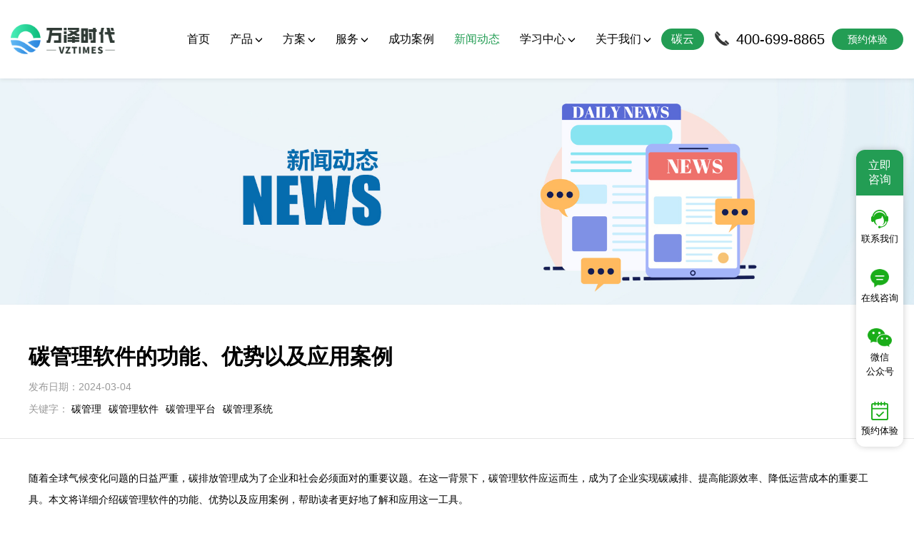

--- FILE ---
content_type: text/html; charset=UTF-8
request_url: https://www.vztimes.com/newsinfo/id_527.html
body_size: 9148
content:
        <!doctype html>
<html>
<head>
	<meta charset="utf-8">
	<meta http-equiv="X-UA-Compatible" content="IE=edge,chrome=1">
	<meta name="renderer" content="webkit">
	<meta name="viewport" content="width=device-width, initial-scale=1, maximum-scale=1, user-scalable=no">
	<meta name="format-detection" content="telephone=no">
    <base target="_blank">
    <title>碳管理软件的功能、优势以及应用案例-数字碳中和解决方案提供商</title>
    <meta id="keywords" name="keywords" content="碳管理软件的功能、优势以及应用案例"/>
    <meta id="description" name="description" content="随着全球气候变化问题的日益严重，碳排放管理成为了企业和社会必须面对的重要议题。在这一背景下，碳管理软件应运而生，成为了企业实现碳减排、提高能源效率、降低运营成本的重要工具。本文将详细介绍碳管理软件的功能、优势以及应用案例，帮助读者更好地了解和应用这一工具。"/>
    <meta name="baidu-site-verification" content="codeva-FAhw4bxXtv" />
	<link href="/bootstrap/css/bootstrap.css" rel="stylesheet">
	<link href="/css/swiper.min.css" rel="stylesheet">
	<link href="/css/style.css" rel="stylesheet">
	<link href="https://at.alicdn.com/t/font_3124663_hkfxue8cahs.css" rel="stylesheet">
	<script src="/js/jquery.min.js"></script>
	<script src="/js/swiper.min.js"></script>
	<!-- js IE8 support HTML5 Elements and media queries  -->
	<!--[if IE 9]>
			 	<script src="js/html5shiv.min.js"></script>
      			<script src="js/respond.min.js"></script>
		<![endif]-->
	<!--[if lt IE 9]>
			 	<script src="js/html5shiv.min.js"></script>
      			<script src="js/respond.min.js"></script>
    <![endif]-->
    <!-- saved from url=(0014)about:internet -->
</head>
<script src="/js/jqScroll.js"></script>
<script>
    function scroll(id) {
        $("." + id).ScrollTo(1000);
		//$(function(){$("html,body").animate({scrollTop:$("."+id).offset().top-110},{duration:1000,queue:false});});

    }
</script>
<body>
<header>
    <div class="container-fluid">
        <div class="clearfix box">
            <div class="pull-left logo tr2">
			    <h1><img src="https://www.vztimes.com/images/logo.png" alt="万泽时代"></h1>
                <!--<h1><img src="/uploadfile/10/image/20230517/20230517180910_56671.png" alt="数字碳中和解决方案提供商"></h1>
				<h1><img src="/uploadfile/10/image/20230517/20230517180910_56671.png" alt="数字碳中和解决方案提供商"></h1>	-->
            </div>
            <div class="pull-right tr2 txt2 djtc1">
                预约体验
            </div>
            <div class="pull-right tr2 txt">
                400-699-8865            </div>
            <div class="lanmu hidden-md hidden-lg tr2">
                <i></i>
                <i></i>
                <i></i>
                <i></i>
            </div>
            <nav class="pull-right">
                <ul class="clearfix ul tr2">
                    <li ><a href="/">首页</a></li>
                    <li >
                        <a>产品<i class="glyphicon glyphicon-menu-down"></i></a>
                        <ul>
                                                        <li><a href='/cp/classid_2.html'>碳+</a></li>
                                                        <li><a href='/cp/classid_1.html'>数据+</a></li>
                                                        <li><a href='/cp/classid_20.html'>ESG+</a></li>
                                                    </ul>
                    </li>
                    <li >
                        <a>方案<i class="glyphicon glyphicon-menu-down"></i></a>
                        <ul>
                                                        <li><a href='/faa/classid_1.html'>碳+</a></li>
                                                        <li><a href='/faa/classid_4.html'>节能+</a></li>
                                                        <li><a href='/faa/classid_8.html'>信创+</a></li>
                                                    </ul>
                    </li>
                    <li >
                        <a>服务<i class="glyphicon glyphicon-menu-down"></i></a>
                        <ul>
                                                        <li><a href='/fw/classid_1.html'>碳+</a></li>
                                                        <li><a href='/fw/classid_2.html'>数智+</a></li>
                                                    </ul>
                    </li>
                    <li ><a href="/anli/">成功案例</a></li>
                    <li class="active"><a href="/news/">新闻动态</a></li>
                    <li ><a href="/xxcenter/classid_1.html">学习中心<i class="glyphicon glyphicon-menu-down"></i></a>
                        <ul>
                                                        <li><a href="/xxcenter/classid_1.html">行业报告</a></li>
                                                        <li><a href="/xxcenter/classid_3.html">万泽碳视角</a></li>
                                                        <li><a href="/xxcenter/classid_2.html">专家观点</a></li>
                                                    </ul>
                    </li>
                    <li ><a href="/about/">关于我们<i class="glyphicon glyphicon-menu-down"></i></a>
                                                    <ul>
                                <li><a href="/about/#jianjie">公司简介</a></li>
                                <li><a href="/about/#wenhua">企业文化</a></li>
                                <li><a href="/about/#fazhan">发展历程</a></li>
                                <li><a href="/about/#rongyu">荣誉资质</a></li>
                                <li><a href="/about/#fuwu">服务体系</a></li>
                                <li><a href="/about/#lianxi">联系我们</a></li>
                            </ul>
                                            </li>
                    <li><a href="http://182.92.241.186:8092/#/login" target="_blank" class='tanyun'>碳云</a></li>
                </ul>
            </nav>
        </div>
    </div>
<!--    产品下拉-->
    <div class="cpxl" id="chanp">
        <div class="container-fluid">
                            <div class="list">
                    <div class="tt1"><a>碳+</a></div>
                                        <div class="tt2">
                        <a href="/cpinfo/id_15.html">
                        <div class="tt3"><img src="/uploadfile/10/image/20240713/20240713133617_80576.png" width='20' height='20'>碳云SaaS</div>
                        碳云SaaS平台                        </a>                    </div>
                                        <div class="tt2">
                        <a href="/cpinfo/id_14.html">
                        <div class="tt3"><img src="/uploadfile/10/image/20240713/20240713133633_27211.png" width='20' height='20'>碳排放</div>
                        SmartCEMP 碳排放管理平台                        </a>                    </div>
                                        <div class="tt2">
                        <a href="/cpinfo/id_13.html">
                        <div class="tt3"><img src="/uploadfile/10/image/20240713/20240713133658_97036.png" width='20' height='20'>碳资产</div>
                        SmartCAMP碳资产管理平台                        </a>                    </div>
                                        <div class="tt2">
                        <a href="/cpinfo/id_5.html">
                        <div class="tt3"><img src="/uploadfile/10/image/20240713/20240713133711_44272.png" width='20' height='20'>碳关税工具</div>
                        SmartCBAM碳关税填报系统                        </a>                    </div>
                                        <div class="tt2">
                        <a href="/cpinfo/id_11.html">
                        <div class="tt3"><img src="/uploadfile/10/image/20240713/20240713133725_56052.png" width='20' height='20'>碳足迹</div>
                        SmartLCA产品碳足迹管理                        </a>                    </div>
                                        <div class="tt2">
                        <a href="/cpinfo/id_1.html">
                        <div class="tt3"><img src="/uploadfile/10/image/20240713/20240713133737_48185.png" width='20' height='20'>碳账户</div>
                        SmartACCT碳账户智能管理平台                        </a>                    </div>
                                        <div class="tt2">
                        <a href="/cpinfo/id_19.html">
                        <div class="tt3"><img src="/uploadfile/10/image/20240713/20240713133757_57925.png" width='20' height='20'>能碳双控</div>
                        SmartECM 能碳管理平台                        </a>                    </div>
                                        <div class="tt2">
                        <a href="/cpinfo/id_20.html">
                        <div class="tt3"><img src="/uploadfile/10/image/20240713/20240713134009_26924.png" width='20' height='20'>碳管理一体机</div>
                        eCarbon碳管理一体机                        </a>                    </div>
                                    </div>
                            <div class="list">
                    <div class="tt1"><a>数据+</a></div>
                                        <div class="tt2">
                        <a href="/cpinfo/id_2.html">
                        <div class="tt3"><img src="/uploadfile/10/image/20240713/20240713134510_87034.png" width='20' height='20'>数据中台</div>
                        OneDMP智能数据中台                        </a>                    </div>
                                        <div class="tt2">
                        <a href="/cpinfo/id_7.html">
                        <div class="tt3"><img src="/uploadfile/10/image/20240713/20240713134456_39314.png" width='20' height='20'>数据管理</div>
                        OneDAM数据资产管理平台                        </a>                    </div>
                                        <div class="tt2">
                        <a href="/cpinfo/id_8.html">
                        <div class="tt3"><img src="/uploadfile/10/image/20240713/20240713134444_20633.png" width='20' height='20'>数据治理</div>
                        OneDGP数据治理平台                        </a>                    </div>
                                    </div>
                            <div class="list">
                    <div class="tt1"><a>ESG+</a></div>
                                        <div class="tt2">
                        <a href="/cpinfo/id_16.html">
                        <div class="tt3"><img src="/uploadfile/10/image/20241227/20241227220050_52323.png" width='20' height='20'>ESG数字化</div>
                        ESG数字化管理平台                        </a>                    </div>
                                    </div>
                    </div>
    </div>
<!--    解决方案下拉-->
    <div class="cpxl" id="fangan">
        <div class="container-fluid">
                            <div class="list">
                    <div class="tt1"><a>碳+</a></div>
                                        <div class="tt2"><a href="/fainfo/id_2.html">
                        <div class="tt3"><img src="/uploadfile/10/image/20240713/20240713125544_90519.png" width='20' height='20'>火电</div>
                        火电双碳数字化解决方案                    </a></div>
                                        <div class="tt2"><a href="/fainfo/id_13.html">
                        <div class="tt3"><img src="/uploadfile/10/image/20240713/20240713130840_34815.png" width='20' height='20'>钢铁</div>
                        钢铁碳资产管理解决方案                    </a></div>
                                        <div class="tt2"><a href="/fainfo/id_1.html">
                        <div class="tt3"><img src="/uploadfile/10/image/20240713/20240713130249_89660.png" width='20' height='20'>电解铝</div>
                        电解铝碳资产管理解决方案                    </a></div>
                                        <div class="tt2"><a href="/fainfo/id_10.html">
                        <div class="tt3"><img src="/uploadfile/10/image/20240713/20240713131558_22110.png" width='20' height='20'>建材</div>
                        建材碳资产管理解决方案                    </a></div>
                                        <div class="tt2"><a href="/fainfo/id_21.html">
                        <div class="tt3"><img src="/uploadfile/10/image/20240713/20240713130249_89660.png" width='20' height='20'>电池</div>
                        电池碳资产管理解决方案                    </a></div>
                                        <div class="tt2"><a href="/fainfo/id_12.html">
                        <div class="tt3"><img src="/uploadfile/10/image/20240713/20240713130941_87214.png" width='20' height='20'>化工</div>
                        化工碳资产管理解决方案                    </a></div>
                                        <div class="tt2"><a href="/fainfo/id_11.html">
                        <div class="tt3"><img src="/uploadfile/10/image/20240713/20240713131542_73216.png" width='20' height='20'>石化</div>
                        石化碳资产管理解决方案                    </a></div>
                                        <div class="tt2"><a href="/fainfo/id_4.html">
                        <div class="tt3"><img src="/uploadfile/10/image/20240713/20240713131413_97590.png" width='20' height='20'>造纸</div>
                        造纸碳资产管理解决方案                    </a></div>
                                        <div class="tt2"><a href="/fainfo/id_16.html">
                        <div class="tt3"><img src="/uploadfile/10/image/20240713/20240713131701_36705.png" width='20' height='20'>园区</div>
                        零碳园区碳排放管理方案                    </a></div>
                                        <div class="tt2"><a href="/fainfo/id_5.html">
                        <div class="tt3"><img src="/uploadfile/10/image/20240713/20240713131401_29129.png" width='20' height='20'>政府</div>
                        政府碳账户平台解决方案                    </a></div>
                                        <div class="tt2"><a href="/fainfo/id_6.html">
                        <div class="tt3"><img src="/uploadfile/10/image/20240713/20240713131525_47408.png" width='20' height='20'>交通</div>
                        交通碳排放管理解决方案                    </a></div>
                                        <div class="tt2"><a href="/fainfo/id_3.html">
                        <div class="tt3"><img src="/uploadfile/10/image/20240713/20240713131508_61520.png" width='20' height='20'>金融</div>
                        金融碳资产管理解决方案                    </a></div>
                                    </div>
                            <div class="list">
                    <div class="tt1"><a>节能+</a></div>
                                        <div class="tt2"><a href="/fainfo/id_20.html">
                        <div class="tt3"><img src="/uploadfile/10/image/20240713/20240713125037_17608.png" width='20' height='20'>合同能源管理</div>
                        EMC合同能源管理解决方案                    </a></div>
                                        <div class="tt2"><a href="/fainfo/id_25.html">
                        <div class="tt3"><img src="/uploadfile/10/image/20260105/20260105173809_40882.png" width='20' height='20'>电化学水处理</div>
                        电化学循环水处理技术解决方案                    </a></div>
                                        <div class="tt2"><a href="/fainfo/id_26.html">
                        <div class="tt3"><img src="/uploadfile/10/image/20260113/20260113162225_57727.png" width='20' height='20'>水轮机节能</div>
                        冷却塔混流式水轮机解决方案                    </a></div>
                                        <div class="tt2"><a href="/fainfo/id_24.html">
                        <div class="tt3"><img src="/uploadfile/10/image/20251223/20251223172753_60341.png" width='20' height='20'>电机节能</div>
                        电机节能改造解决方案                    </a></div>
                                        <div class="tt2"><a href="/fainfo/id_22.html">
                        <div class="tt3"><img src="/uploadfile/10/image/20251219/20251219095418_91448.png" width='20' height='20'>空压机节能</div>
                        空压机节能改造解决方案                    </a></div>
                                        <div class="tt2"><a href="/fainfo/id_23.html">
                        <div class="tt3"><img src="/uploadfile/10/image/20251222/20251222142611_98535.png" width='20' height='20'>暖通空调节能</div>
                        暖通空调节能改造解决方案                    </a></div>
                                    </div>
                            <div class="list">
                    <div class="tt1"><a>信创+</a></div>
                                        <div class="tt2"><a href="/fainfo/id_19.html">
                        <div class="tt3"><img src="/uploadfile/10/image/20240713/20240713124910_40094.png" width='20' height='20'>信创方案</div>
                        信创软件解决方案                    </a></div>
                                        <div class="tt2"><a href="/fainfo/id_18.html">
                        <div class="tt3"><img src="/uploadfile/10/image/20240713/20240713132124_61372.png" width='20' height='20'>数据治理</div>
                        企业数据治理解决方案                    </a></div>
                                    </div>
                    </div>
    </div>
<!--    服务下拉-->
    <div class="cpxl" id="fuwu">
        <div class="container-fluid">
                            <div class="list">
                    <div class="tt1"><a>碳+</a></div>
                                        <div class="tt2"><a href="/fwinfo/id_3.html">
                        <div class="tt3"><img src="/uploadfile/10/image/20240713/20240713135634_54501.png" width='20' height='20'>双碳咨询</div>
                        碳达峰碳中和咨询服务                    </a></div>
                                        <div class="tt2"><a href="/fwinfo/id_4.html">
                        <div class="tt3"><img src="/uploadfile/10/image/20240713/20240713135648_77150.png" width='20' height='20'>碳盘查</div>
                        企业或组织碳自查                    </a></div>
                                        <div class="tt2"><a href="/fwinfo/id_7.html">
                        <div class="tt3"><img src="/uploadfile/10/image/20240713/20240713135753_20199.png" width='20' height='20'>碳披露服务</div>
                        碳报告信息披露专项咨询服务                    </a></div>
                                        <div class="tt2"><a href="/fwinfo/id_6.html">
                        <div class="tt3"><img src="/uploadfile/10/image/20240713/20240713135805_19577.png" width='20' height='20'>全生命周期评价咨询</div>
                        产品碳足迹咨询与规划服务                    </a></div>
                                        <div class="tt2"><a href="/fwinfo/id_5.html">
                        <div class="tt3"><img src="/uploadfile/10/image/20240713/20240713135819_90111.png" width='20' height='20'>企业碳管理咨询</div>
                        企业碳管理咨询与规划服务                    </a></div>
                                        <div class="tt2"><a href="/fwinfo/id_9.html">
                        <div class="tt3"><img src="/uploadfile/10/image/20240713/20240713135832_25839.png" width='20' height='20'>低碳/零碳管理咨询</div>
                        低碳、零碳管理技术咨询服务                    </a></div>
                                        <div class="tt2"><a href="/fwinfo/id_8.html">
                        <div class="tt3"><img src="/uploadfile/10/image/20240713/20240713135843_47702.png" width='20' height='20'>近零碳园区咨询</div>
                        近零碳园区规划与咨询服务                    </a></div>
                                    </div>
                            <div class="list">
                    <div class="tt1"><a>数智+</a></div>
                                        <div class="tt2"><a href="/fwinfo/id_2.html">
                        <div class="tt3"><img src="/uploadfile/10/image/20240713/20240713140137_88718.png" width='20' height='20'>企业数字化转型咨询</div>
                        企业数字化转型咨询与规划服务                    </a></div>
                                        <div class="tt2"><a href="/fwinfo/id_1.html">
                        <div class="tt3"><img src="/uploadfile/10/image/20240713/20240713140037_12587.png" width='20' height='20'>数据治理咨询</div>
                        数据治理咨询与规划服务                    </a></div>
                                    </div>
                    </div>
    </div>
</header>
    
<script>
    $("header nav .ul > li:nth-child(1) > a").on("mouseenter", function() {
        $('#chanp').slideUp();
        $('#fangan').slideUp();
        $('#fuwu').slideUp();
    });
    $("header nav .ul > li:nth-child(2) > a").on("mouseenter", function() {
        $('#chanp').slideDown();
        $('#fangan').slideUp();
        $('#fuwu').slideUp();
        
    });
    $("header nav .ul > li:nth-child(3) > a").on("mouseenter", function() {
        $('#chanp').slideUp();
        $('#fangan').slideDown();
        $('#fuwu').slideUp();
    });
    
    $("header nav .ul > li:nth-child(4) > a").on("mouseenter", function() {
        $('#chanp').slideUp();
        $('#fangan').slideUp();
        $('#fuwu').slideDown();
    });
    
    $("header nav .ul > li:nth-child(5) > a").on("mouseenter", function() {
        $('#chanp').slideUp();
        $('#fangan').slideUp();
        $('#fuwu').slideUp();
    });
    
    $("header nav .ul > li:nth-child(6) > a").on("mouseenter", function() {
        $('#chanp').slideUp();
        $('#fangan').slideUp();
        $('#fuwu').slideUp();
    });
    
    $("header nav .ul > li:nth-child(7) > a").on("mouseenter", function() {
        $('#chanp').slideUp();
        $('#fangan').slideUp();
        $('#fuwu').slideUp();
    });
    
    $("header nav .ul > li:nth-child(8) > a").on("mouseenter", function() {
        $('#chanp').slideUp();
        $('#fangan').slideUp();
        $('#fuwu').slideUp();
    });
    
    $(".cpxl").on("mouseleave", function() {
        $('.cpxl').slideUp();
    });
</script><script>
$(function(){
	var url = window.location.href;
	if(url.indexOf("ac=newsinfo")>=0){
		window.location.href='/newsinfo/id_527.html';
	}
});
</script>
<!--每个内页的大图不一样-->
<div class="banner2 bjcover" style="background-image: url(/images/news.jpg)"></div>

<div class="ny main88">
    <div class="title4">
        <div class="container-fluid">
            <div class="div3"><h1>碳管理软件的功能、优势以及应用案例</h1></div>
            <div class="div4">发布日期：2024-03-04</div>
            <div class="div4" style="margin-top: 10px;">关键字：
                <a class="tags" href="/tag/19.html">碳管理</a><a class="tags" href="/tag/20.html">碳管理软件</a><a class="tags" href="/tag/21.html">碳管理平台</a><a class="tags" href="/tag/22.html">碳管理系统</a>            </div>
        </div>
    </div>
    <div class="container-fluid">
        <div class="danye">
            <p style="text-align: left;">随着全球气候变化问题的日益严重，碳排放管理成为了企业和社会必须面对的重要议题。在这一背景下，碳管理软件应运而生，成为了企业实现碳减排、提高能源效率、降低运营成本的重要工具。本文将详细介绍碳管理软件的功能、优势以及应用案例，帮助读者更好地了解和应用这一工具。<br/><br/>一、碳管理软件的功能<br/><br/>碳管理软件是一种集成了碳排放监测、数据分析、能源管理等功能于一体的综合性软件。其主要功能包括：<br/><br/>1.碳排放监测：通过对企业各类设备的能耗数据进行实时采集和监测，计算企业的碳排放量，并生成相应的碳排放报告。<br/><br/>2.数据分析：通过对采集到的能耗数据进行分析，找出企业碳排放的瓶颈和潜在优化空间，为企业提供科学的决策依据。<br/><br/>3.能源管理：通过智能化管理企业的能源使用，实现能源的有效利用和节约，降低企业的运营成本。<br/><br/>4.碳减排方案制定：根据企业的实际情况，制定个性化的碳减排方案，帮助企业实现碳减排目标。</p><p style="text-align: left;"><br/></p><p style="text-align:center"><img src="/uploadfile/ueditor/image/20240304/1709542718247961.png" alt="碳管理软件" width="600" height="403" border="0" vspace="0" style="width: 600px; height: 403px;"/></p><p>二、碳管理软件的优势<br/><br/>1.提高能源效率：通过实时监测和分析企业的能耗数据，碳管理软件可以帮助企业找出能源使用的瓶颈，提出相应的优化建议，从而提高能源使用效率。<br/><br/>2.降低运营成本：通过智能化管理企业的能源使用，碳管理软件可以帮助企业实现能源的有效利用和节约，从而降低企业的运营成本。<br/><br/>3.实现碳减排目标：碳管理软件可以根据企业的实际情况，制定个性化的碳减排方案，帮助企业实现碳减排目标，从而树立良好的企业形象，提高企业社会责任感。<br/><br/>4.提升数据管理水平：碳管理软件通过集成化的数据管理功能，可以帮助企业实现碳排放数据的统一管理和分析，提高数据管理的水平和效率。<br/><br/>三、应用案例<br/><br/>以某大型制造企业为例，该企业引入了碳管理软件，实现了对企业各类设备的能耗数据的实时监测和分析。通过对数据的分析，企业发现了一些高能耗设备和工艺，从而制定了相应的优化方案，实现了能源的有效利用和节约。同时，碳管理软件还帮助企业制定了个性化的碳减排方案，实现了企业的碳减排目标。<br/><br/>具体来说，通过碳管理软件的应用，该企业的碳排放量降低了20%，能源使用效率提高了15%，运营成本也相应降低了10%。这不仅为企业带来了实实在在的经济效益，还为企业树立了良好的社会形象，提高了企业的社会责任感。<br/><br/>四、结论<br/><br/><a href="https://www.vztimes.com" target="_self">碳管理软件</a>作为一种集成了碳排放监测、数据分析、能源管理等功能于一体的综合性软件，具有显著的优势和应用价值。通过对企业能耗数据的实时监测和分析，碳管理软件可以帮助企业提高能源使用效率、降低运营成本、实现碳减排目标，从而为企业带来实实在在的经济效益和社会效益。因此，越来越多的企业开始引入碳管理软件，以实现更加可持续和环保的发展。<br/><br/></p><p><br/></p><p><br/></p>        </div>
    </div>

    <div class="container-fluid sx">
                <div class="main23-con">
            <ul>
                                    <li><a href="/newsinfo/id_526.html">上一篇：生态环境部气候司司长夏应显 | 健全全国碳交易市场 强化碳市场数据质量日常监管</a></li>
                
                                    <li><a href="/newsinfo/id_528.html">下一篇：碳管理平台</a></li>
                            </ul>
        </div>
    </div>
</div>







<style>
    footer{padding-top: 0;margin-top: 0;}
    .sx{margin-top: 33px;padding:11px 0;font-size: 0;}
.sx ul li{display: inline-block;min-width: 50%;font-size:15px;color: #000;transition: all 0.3s;padding: 5px;}
.sx ul li:nth-child(1){padding-right:20px;}
.sx ul li:nth-child(2){text-align: right;}
.sx ul li:hover{color: #103c96;}

@media (max-width:991px) {
.sx ul li{display:block;}
.sx ul li:nth-child(2){text-align: left;}
}

</style>
<div class="tc">
    <div class="tcbox">
        <div class="tcgb"><img src="/images/tcgb.png" alt=""></div>
        <div class="tt1">预约体验<div>我们会在3个工作日内给您回复</div></div>
        <form action="" >
            <input type="text" id="mygongsi" placeholder="公司名称/机构">
            <input type="text" id="myname" placeholder="姓名">
           <!-- <input type="email" id="myemail" placeholder="邮箱">-->
            <input type="tel" id="mytel" placeholder="手机号">
            <textarea name="text" id="mycontent" placeholder="留言内容"></textarea>
            <input type="hidden" value="" id="mypdfsrc2">
            <button type="button" id="mysb">提交信息</button>
        </form>
    </div>
</div>
<script src="/public/js/layer/layer.js"></script>
<script src="/public/js/cookie.js"></script>
<script>
    var mytrim = function(str){
        return str.replace(/\s*/g,"");
    }
    function isEmpty(obj){
        if(typeof obj == "undefined" || obj == null || obj == ""){
            return true;
        }else{
            return false;
        }
    }
    var layerloading;
    $("#mysb").click(function () {
        var nameReg = /^[\u4E00-\u9FA5]{2,4}$/;//汉字2-4
        var mReg= /^1(3|4|5|6|7|8|9)\d{9}$/;
        var ereg = /^\w+([-+.']\w+)*@\w+([-.]\w+)*\.\w+([-.]\w+)*$/ ;

        var ugongsi=$("#mygongsi").val();
        var uname=$("#myname").val();
        var uemail=$("#myemail").val();
        var utel=$("#mytel").val();
        var ucontent=$("#mycontent").val();

        if (isEmpty(ugongsi)) {$('#mygongsi').focus();return false;}
        if (isEmpty(uname)) {$('#myname').focus();return false;}
        if (!nameReg.test(uname)){$('#myname').focus();return false;}
        //if (!mReg.test(utel)){$('#utel').focus();return false;}
        //if (isEmpty(uemail)) {$('#myemail').focus();return false;}
       // if (!ereg.test(uemail)){$('#myemail').focus();return false;}
        if (isEmpty(utel)) {$('#mytel').focus();return false;}
        if (isEmpty(ucontent)) {$('#mycontent').focus();return false;}
        $.ajax({
            method:"post",
            //data:$('#myform').serialize(),
            data: {
                "ugongsi":ugongsi,
                "uname":uname,
                "uemail":uemail,
                "utel":utel,
                "ucontent":ucontent
            },
            dataType: "json",
            async: false,
            url:"/?ac=mdo",
            success:function(data){
                if(data.status==1){
                    layer.close(layerloading);
                    layer.msg('预约已递交！', {time: 3000,icon: 1}, function(){});
                    $("#mygongsi").val("");
                    $("#myname").val("");
                    $("#myemail").val("");
                    $("#mytel").val("");
                    $("#mycontent").val("");
                    var pdfid = $("#mypdfsrc").val();
                    if(pdfid){
                        $('.tc').fadeOut(200);
                        $("#mypdfsrc").val("");
                        $("#mypdf"+pdfid).trigger("click");
                    }else{
                        $('.tc').fadeOut(200);
                    }
                    setcookie('isly',1,365);
                /*    setTimeout(function(){
                        window.location.reload();
                    }, 3000);*/
                }else{
                    layer.close(layerloading);
                    layer.msg('预约递交失败！', {time: 2000,icon: 2}, function(){});
                }
            },
            beforeSend: function(){
                layerloading = layer.msg('正在提交请稍候...', {icon: 16,time: 3000});
            }
        })
    })
</script>


<script>
    $(function(){
        $('.djtc1').click(function(){
            var pdfsc = $(this).data("mypdf");
            if(pdfsc){
                $("#mypdfsrc").val(pdfsc);
                var islyok = getcookie('isly');
                if(islyok){
                    var pdfid = $("#mypdfsrc").val();
                    //alert(pdfid);
                    $("#mypdf"+pdfid).trigger("click");
                }else{
                    $('.tc').fadeIn(200);
                }
            }else{
                $('.tc').fadeIn(200);
            }

        })

        $(document).click(function(e){
       /*     var target = $(e.target);
            if(!target.is('.djtc1') && !target.parents().is('.tcbox') && !target.parents().is('.djtc1')){
                $('.tc').fadeOut(200);
            }*/
        });

        $('.tcgb').click(function(){
            $('.tc').fadeOut(200);
            $("#mypdfsrc").val("");
        })
    })
</script>







<!--下载弹窗-->
<div class="xiazai">
    <div class="box">
        <div class="xiazaigb"><img src="/images/tcgb2.png" alt=""></div>
        <div class="tt1"><img src="/images/jiaimg2.png" alt="" width="100%"></div>
        <form action="" >
            <input type="text" name="xzname" id="xzname" placeholder="请输入姓名">
            <input type="text"  name="xzgongsi" id="xzgongsi" placeholder="请输入姓公司名称">
            <input type="text" name="xzhy" id="xzhy" placeholder="公司行业">
<!--            <input type="text" placeholder="公司规模">-->
            <input type="text" name="xzzw" id="xzzw" placeholder="您的职位">
            <input type="text"  name="xzemail" id="xzemail" placeholder="请输入邮箱">
            <input type="text"  name="xztel" id="xztel" placeholder="请输入手机号">
            <input type="hidden" value="" id="mypdfsrc">
            <button type="button" id="xzsb">下载报告</button>
        </form>
    </div>
</div>


<script>

    var layerloadings;
    $("#xzsb").click(function () {
        var nameReg = /^[\u4E00-\u9FA5]{2,4}$/;//汉字2-4
        var mReg= /^1(3|4|5|6|7|8|9)\d{9}$/;
        var ereg = /^\w+([-+.']\w+)*@\w+([-.]\w+)*\.\w+([-.]\w+)*$/ ;

        var ugongsi=$("#xzgongsi").val();
        var uname=$("#xzname").val();
        var xzzw=$("#xzzw").val();
        var xzhy=$("#xzhy").val();
        var uemail=$("#xzemail").val();
        var utel=$("#xztel").val();
        //var ucontent=$("#mycontent").val();


        if (isEmpty(uname)) {$('#xzname').focus();return false;}
        if (!nameReg.test(uname)){$('#xzname').focus();return false;}
        if (isEmpty(ugongsi)) {$('#xzgongsi').focus();return false;}
        if (isEmpty(xzhy)) {$('#xzhy').focus();return false;}
        if (isEmpty(xzzw)) {$('#xzzw').focus();return false;}
        //if (!mReg.test(utel)){$('#utel').focus();return false;}
        if (isEmpty(uemail)) {$('#xzemail').focus();return false;}
        if (!ereg.test(uemail)){$('#xzemail').focus();return false;}
        if (isEmpty(utel)) {$('#xztel').focus();return false;}
        //if (isEmpty(ucontent)) {$('#mycontent').focus();return false;}
        $.ajax({
            method:"post",
            //data:$('#myform').serialize(),
            data: {
                "ugongsi":ugongsi,
                "uname":uname,
                "uemail":uemail,
                "utel":utel,
                "ucontent":"公司行业："+xzhy+"，&nbsp;联系人职务："+xzzw
            },
            dataType: "json",
            async: false,
            url:"/?ac=mdo",
            success:function(data){
                if(data.status==1){
                    layer.close(layerloading);
                    //layer.msg('预约已递交！', {time: 3000,icon: 1}, function(){});
                    $("#xzgongsi").val("");
                    $("#xzname").val("");
                    $("#xzemail").val("");
                    $("#xztel").val("");
                    $("#xzhy").val("");
                    $("#xzzw").val("");
                    //$("#mycontent").val("");
                    var pdfid = $("#mypdfsrc").val();
                    if(pdfid){
                        $('.xiazai').fadeOut(200);
                        $("#mypdfsrc").val("");
                        $("#mypdf"+pdfid).trigger("click");
                    }else{
                        $('.xiazai').fadeOut(200);
                    }
                    setcookie('isly',1,365);
                    /*    setTimeout(function(){
                            window.location.reload();
                        }, 3000);*/
                }else{
                    layer.close(layerloadings);
                    //layer.msg('预约递交失败！', {time: 2000,icon: 2}, function(){});
                }
            },
            beforeSend: function(){
                layerloadings = layer.msg('正在下载请稍候...', {icon: 16,time: 3000});
            }
        })
    })
</script>

<script>
    $(function(){
        $('.djtc2').click(function(){
            //$('.xiazai').fadeIn(200);
            var pdfsc = $(this).data("mypdf");
            if(pdfsc){
                $("#mypdfsrc").val(pdfsc);
                var islyok = getcookie('isly');
                if(islyok){
                    var pdfid = $("#mypdfsrc").val();
                    //alert(pdfid);
                    $("#mypdf"+pdfid).trigger("click");
                }else{
                    $('.xiazai').fadeIn(200);
                }
            }else{
                $('.xiazai').fadeIn(200);
            }
        })
        $('.xiazaigb').click(function(){
           // $('.xiazai').fadeOut(200);
            $('.xiazai').fadeOut(200);
            $("#mypdfsrc").val("");
        })
    })
</script>


    <footer>
        <div class="box1 main88">
            <div class="container-fluid">
                <div class="list1">
                    <div class="ul">
                        <a href="/cp/">产品</a>
                                                    <a href='/cp/classid_2.html'>碳+</a>
                                                    <a href='/cp/classid_1.html'>数据+</a>
                                                    <a href='/cp/classid_20.html'>ESG+</a>
                                            </div>
                </div>
                <div class="list1">
                    <div class="ul">
                        <a href="/faa/">方案</a>
                                                    <a href='/faa/classid_1.html'>碳+</a>
                                                    <a href='/faa/classid_4.html'>节能+</a>
                                                    <a href='/faa/classid_8.html'>信创+</a>
                                            </div>
                </div>
                <div class="list1">
                    <div class="ul">
                        <a href="/fw/">服务</a>
                                                    <a href='/fw/classid_1.html'>碳+</a>
                                                    <a href='/fw/classid_2.html'>数智+</a>
                                            </div>
                </div>
                <div class="list1">
                    <div class="ul">
                        <a href="/anli/">成功案例</a>
                    </div>
                </div>
                <div class="list1">
                    <div class="ul">
                        <a href="/news/">新闻动态</a>
                                                    <a href="/news/classid_4.html">行业资讯</a>
                                                    <a href="/news/classid_1.html">公司新闻</a>
                                                    <a href="/news/classid_2.html">知识专栏</a>
                                            </div>
                </div>
                <div class="list1">
                    <div class="ul">
                        <a href="/about/">关于我们</a>
                        <a href="/about/#jianjie">公司简介</a>
                        <a href="/about/#wenhua">企业文化</a>
                        <a href="/about/#fazhan">发展历程</a>
                        <a href="/about/#rongyu">企业荣誉</a>
                        <a href="/about/#fuwu">服务体系</a>
                        <a href="/about/#lianxi">联系我们</a>
                       <!-- <a href="/about/id_1.html">公司简介</a>
                        <a href="/about/id_2.html">公司文化</a>
                        <a href="/about/id_89.html">发展历程</a>
                        <a href="/about/id_90.html">企业荣誉</a>
                        <a href="/about/id_3.html">服务体系</a>
                        <a href="/about/id_88.html">联系我们</a>-->
                    </div>
                </div>
                <div class="list2">
                    <img src="/images/logo2.png" alt="万泽时代">
                    <div class="tt1">400-699-8865</div>
                    <div class="tt2">
                        联系电话：400-699-8865 <br>
                        公司邮箱：bd@vztimes.com <br>
                        公司地址：北京市朝阳区东三环北路2号南银大厦2712                    </div>
                </div>
            </div>
            <div class="container-fluid">
               <div class="list">
                    友情连接：
                                          <a href="https://www.vztimes.com/" target="_blank">碳管理平台</a>
                                          <a href="https://www.vztimes.com/" target="_blank">碳排放管理</a>
                                          <a href="https://www.vztimes.com/" target="_blank">碳咨询管理</a>
                                          <a href="https://www.vztimes.com/" target="_blank">碳足迹</a>
                                          <a href="https://www.vztimes.com/" target="_blank">碳资产管理</a>
                                          <a href="http://www.cdadata.com/" target="_blank">数据分析师</a>
                                   </div>
            </div>
        </div>
        <div class="box2"> Copyright © 2025 万泽时代科技有限公司 All Rights Reserved | <a href= "https://beian.mps.gov.cn/#/query/webSearch?code=11010502044792" rel="noreferrer" target="_blank"><img src="/public/gabah.png" width="16px"> 京公网安备11010502044792</a> | <a
                    href="https://beian.miit.gov.cn/#/Integrated/recordQuery" target="_blank">京ICP备2021014709号</a> | <a target="_blank"  href="https://www.vztimes.com/sitemap.xml">SiteMap</a></div>
    </footer>
    <div class="sjdibu hidden-md hidden-lg">
        <div class="box1">
            <a href="https://affim.baidu.com/unique_51564839/chat?siteId=19921059&userId=51564839&siteToken=16205f6ff3ef218bbcdc8a067b668ac2" style="width: 25%">
                <span class="glyphicon glyphicon-comment"></span>
                <h6>在线咨询</h6>
            </a>
            <a href="tel:400-699-8865" style="width: 25%">
                <span class="glyphicon glyphicon-earphone"></span>
                <h6>电话</h6>
            </a>
            <a class="djtc1" style="width: 25%">
                <span class="glyphicon glyphicon-envelope"></span>
                <h6>预约体验</h6>
            </a>
            <a href="javascript:void(0)" style="width: 25%">
                <span class="glyphicon glyphicon-qrcode"></span>
                <h6>二维码</h6>
            </a>
        </div>
        <div class="box2">
            <img src="/uploadfile/10/image/20230517/20230517172812_23377.jpg" alt="二维码">
        </div>
    </div>
	<!-- js引入部分 -->
	<script src="/bootstrap/js/bootstrap.min.js"></script>
	<script src="/js/ie10-viewport-bug-workaround.js"></script>
	<script src="/js/zhang.js"></script>

    <div class="youce">
        <a href="https://affim.baidu.com/unique_51564839/chat?siteId=19921059&userId=51564839&siteToken=16205f6ff3ef218bbcdc8a067b668ac2"  class="aa1">立即<br>咨询</a>
        <a class="aa2 tc_tcdh">
            <img src="/images/icon-service.png" alt="">联系我们
            <div class="tcdh">
                24小时服务热线<br>
                400-699-8865
            </div>
        </a>
        <a href="https://affim.baidu.com/unique_51564839/chat?siteId=19921059&userId=51564839&siteToken=16205f6ff3ef218bbcdc8a067b668ac2" class="aa2">
            <img src="/images/zzz.png" alt="">在线咨询
        </a>
        <a   class="aa2 tc_tcdh">
            <img src="/images/icon-wechat.png" alt="">微信<br>公众号
            <div class="tcdh">
                微信公众号 <br>
                <img src="/uploadfile/10/image/20230517/20230517172812_23377.jpg" alt="微信公众号">
            </div>
        </a>
        <a class="aa2 djtc1" style="cursor: pointer">
            <img src="/images/yout4.png" alt="">预约体验
        </a>
        <a class="aa3 fhdb"><img src="/images/backtop.png" alt="返回顶部"></a>
    </div>

<script>
    $(function(){
        $('.tc_tcdh').hover(function(){
            $(this).find('.tcdh').fadeToggle(100)
        })
         $(".fhdb").click(function(){
            $("html, body").animate({
                "scrollTop":0
            },700);
        });
        $(window).scroll(function() {
            if($(this).scrollTop() > 600){
                $('.fhdb').fadeIn()
            }else{
                $('.fhdb').fadeOut()
            }
        }) 
    });
</script>
<script>
var _hmt = _hmt || [];
(function() {
  var hm = document.createElement("script");
  hm.src = "https://hm.baidu.com/hm.js?4ec99237d85e367753731a91d42cbbc5";
  var s = document.getElementsByTagName("script")[0]; 
  s.parentNode.insertBefore(hm, s);
})();
</script>
<script>
var _hmt = _hmt || [];
(function() {
  var hm = document.createElement("script");
  hm.src = "https://hm.baidu.com/hm.js?e9fbffbf0633888a16c4e97896cdeb35";
  var s = document.getElementsByTagName("script")[0]; 
  s.parentNode.insertBefore(hm, s);
})();
</script>
<meta name="baidu-site-verification" content="codeva-U8g4OAgukT" />

<script>
var _hmt = _hmt || [];
(function() {
  var hm = document.createElement("script");
  hm.src = "https://hm.baidu.com/hm.js?16205f6ff3ef218bbcdc8a067b668ac2";
  var s = document.getElementsByTagName("script")[0]; 
  s.parentNode.insertBefore(hm, s);
})();
</script></body>
</html>